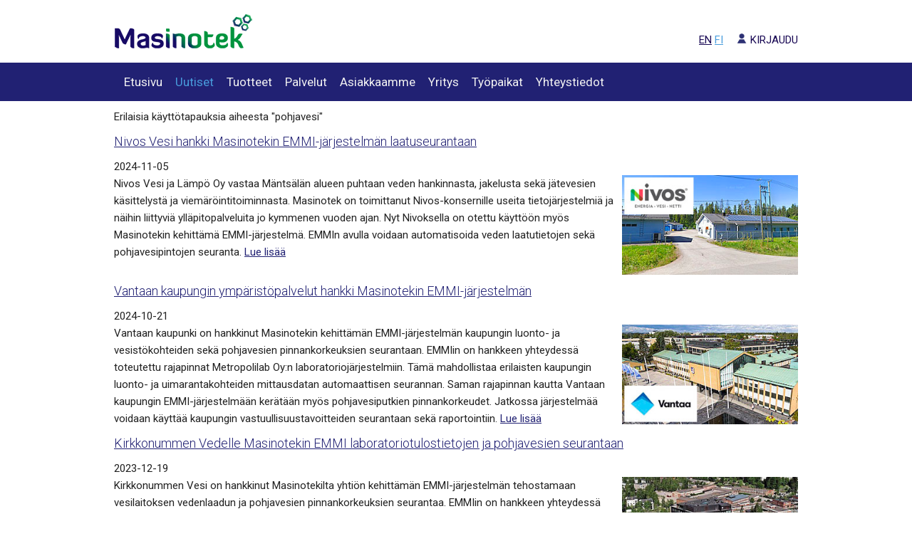

--- FILE ---
content_type: text/html
request_url: https://masinotek.com/tag/pohjavesi.html
body_size: 10481
content:
<!DOCTYPE html>
<html lang="fi">

<head>
    <meta charset="utf-8" />
    <title>Taustoitusta ja lisätietoja aiheesta pohjavesi | Masinotek Oy
</title>
    <meta name="author" content="Masinotek Oy">
    <meta name="viewport" content="width=device-width, initial-scale=1">
    
    <!-- Google Analytics 4 -->
<script async src="https://www.googletagmanager.com/gtag/js?id=G-FPTRWJK1G3"></script>
<script>
  window.dataLayer = window.dataLayer || [];
  function gtag(){dataLayer.push(arguments);}
  gtag('js', new Date());
  
  gtag('config', 'G-FPTRWJK1G3');
</script>
<!-- End Google Analytics 4 -->
    
    
    
    <script type="text/plain" data-category="analytics">
        (function (w, d, s, l, i) {
            w[l] = w[l] || []; w[l].push({
                'gtm.start':
                    new Date().getTime(), event: 'gtm.js'
            }); var f = d.getElementsByTagName(s)[0],
                j = d.createElement(s), dl = l != 'dataLayer' ? '&l=' + l : ''; j.async = true; j.src =
                    'https://www.googletagmanager.com/gtm.js?id=' + i + dl; f.parentNode.insertBefore(j, f);
        })(window, document, 'script', 'dataLayer', 'GTM-KMKXLW6');
    </script>
    <link href="//fonts.googleapis.com/css?family=Roboto:400,300,600" rel="stylesheet" type="text/css">
    <link rel="stylesheet" href="https://masinotek.com/theme/css/normalize.css">
    <link rel="stylesheet" href="https://masinotek.com/theme/css/skeleton_v2.3.css?v=5">
    <link rel="stylesheet" href="https://masinotek.com/theme/css/custom.css">
    <link rel="icon" type="image/png" href="https://masinotek.com/theme/images/favicon.png">
    <!-- Load an icon library to show a hamburger menu (bars) on small screens -->
    <link rel="stylesheet" href="https://masinotek.com/theme/css/font-awesome.min.css">
    <link rel="stylesheet" href="https://masinotek.com/theme/vendor/cookieconsent-3.0.1/cookieconsent.css">
</head>

<body>
    <header>
        <div class="container">
            <a href="https://masinotek.com/"><img src="https://masinotek.com/theme/images/masinotek_logo.png" alt="Masinotek"></a> 

            <ul class="u-pull-right">
                <li></li>
                <li style="font-style:italic">

                </li>
                <li><br></li>
                <li class="language u-pull-right">

                    <a  href="https://masinotek.com/en/"
                    title="English">EN</a>
                    <a class="active"  href="https://masinotek.com/"
                        title="Suomi">FI</a> 
 <a href="https://login.masinotek.com/login" class="login" title="Kirjaudu Masinotek-palveluihin"><img src="https://masinotek.com/theme/images/login_masinotek.png" class="login_icon" alt="Kirjaudu">KIRJAUDU</a>                          
                </li>

            </ul>

        </div>
    </header>

    <nav class="topnav" id="myTopnav">
        <div class="container">
            <ul>

     
                <li> <a  href="https://masinotek.com/">Etusivu</a> </li>

                
                <li> <a class="active"                         href="https://masinotek.com/category/uutiset.html">Uutiset</a> </li>

                <li> <a  href="https://masinotek.com/pages/tuotteet.html">Tuotteet</a> </li>

                <li> <a  href="https://masinotek.com/pages/palvelut.html">Palvelut</a> </li>

                <li> <a  href="https://masinotek.com/pages/asiakkaamme.html">Asiakkaamme</a> </li>

                <li> <a  href="https://masinotek.com/pages/yritys.html">Yritys</a> </li>

                <li> <a  href="https://masinotek.com/pages/tyopaikat.html">Työpaikat</a> </li>

                <li> <a  href="https://masinotek.com/pages/yhteystiedot.html">Yhteystiedot</a> </li>



            </ul>
            <a href="javascript:void(0);" class="icon" onclick="myHamburger()">
                <i class="fa fa-bars"></i>
            </a>

        </div>
    </nav>



    <main>
        <div class="container">

Erilaisia käyttötapauksia aiheesta "pohjavesi"
<ol class="index">
<li>
    <article class="summary">
        <h2 class="entry-title">
            <a href="https://masinotek.com/vesilaitoksen-pohjavesiseuranta-ja-veden-laatuseuranta.html" rel="bookmark" title="Permalink to Nivos Vesi hankki Masinotekin EMMI-järjestelmän laatuseurantaan">Nivos Vesi hankki Masinotekin EMMI-järjestelmän laatuseurantaan</a>
        </h2>
        <time class="published" datetime="2024-11-05T00:00:00+02:00"> 2024-11-05</time>
        <div class="u-cf">
            <img class="u-pull-right crop" src="https://masinotek.com/images/uusimaa_vesilaitos.jpg" alt="masinotek-vesilaitos-kuva">
Nivos Vesi ja Lämpö Oy vastaa Mäntsälän alueen puhtaan veden hankinnasta, jakelusta sekä jätevesien käsittelystä ja viemäröintitoiminnasta. Masinotek on toimittanut Nivos-konsernille useita tietojärjestelmiä ja näihin liittyviä ylläpitopalveluita jo kymmenen vuoden ajan. Nyt Nivoksella on otettu käyttöön myös Masinotekin kehittämä EMMI-järjestelmä. EMMIn avulla voidaan automatisoida veden laatutietojen sekä pohjavesipintojen seuranta.
            <a href="https://masinotek.com/vesilaitoksen-pohjavesiseuranta-ja-veden-laatuseuranta.html">
Lue lisää            </a>
        </div>
    </article>
</li>
<li>
    <article class="summary">
        <h2 class="entry-title">
            <a href="https://masinotek.com/vantaan-laboratoriodatatan-ja-pohjavesipintojen-raportointi.html" rel="bookmark" title="Permalink to Vantaan kaupungin ympäristöpalvelut hankki Masinotekin EMMI-järjestelmän">Vantaan kaupungin ympäristöpalvelut hankki Masinotekin EMMI-järjestelmän</a>
        </h2>
        <time class="published" datetime="2024-10-21T00:00:00+03:00"> 2024-10-21</time>
        <div class="u-cf">
            <img class="u-pull-right crop" src="https://masinotek.com/images/Vantaa-kaupunkikuva.jpg" alt="kuva_Vantaalta">
Vantaan kaupunki on hankkinut Masinotekin kehittämän EMMI-järjestelmän kaupungin luonto- ja vesistökohteiden sekä pohjavesien pinnankorkeuksien seurantaan. EMMIin on hankkeen yhteydessä toteutettu rajapinnat Metropolilab Oy:n laboratoriojärjestelmiin. Tämä mahdollistaa erilaisten kaupungin luonto- ja uimarantakohteiden mittausdatan automaattisen seurannan. Saman rajapinnan kautta Vantaan kaupungin EMMI-järjestelmään kerätään myös pohjavesiputkien pinnankorkeudet. Jatkossa järjestelmää voidaan käyttää kaupungin vastuullisuustavoitteiden seurantaan sekä raportointiin.
            <a href="https://masinotek.com/vantaan-laboratoriodatatan-ja-pohjavesipintojen-raportointi.html">
Lue lisää            </a>
        </div>
    </article>
</li>
<li>
    <article class="summary">
        <h2 class="entry-title">
            <a href="https://masinotek.com/vesilaitoksen-laboratoriodatatan-ja-pohjavesipintojen-raportointi.html" rel="bookmark" title="Permalink to Kirkkonummen Vedelle Masinotekin EMMI laboratoriotulostietojen ja pohjavesien seurantaan">Kirkkonummen Vedelle Masinotekin EMMI laboratoriotulostietojen ja pohjavesien seurantaan</a>
        </h2>
        <time class="published" datetime="2023-12-19T00:00:00+02:00"> 2023-12-19</time>
        <div class="u-cf">
            <img class="u-pull-right crop" src="https://masinotek.com/images/taajamakuva_kn.jpg" alt="kuva_taajamasta_">
Kirkkonummen Vesi on hankkinut Masinotekilta yhtiön kehittämän EMMI-järjestelmän tehostamaan vesilaitoksen vedenlaadun ja pohjavesien pinnankorkeuksien seurantaa. EMMIin on hankkeen yhteydessä toteutettu rajapinnat Metropolilabin ja Länsi-Uudenmaan vesiensuojeluyhdistyksen laboratoriojärjestelmiin. Näin voidaan Kirkkonummen Veden EMMIn kautta seurata vedentuotannon laatua ainutlaatuisen pitkillä, yli 20 vuotta jatkuneilla aikasarjoilla. Samassa yhteydessä Masinotek on liittänyt EMMIin myös rajapinnat Digitan LoRaWAN-verkosta, jota kautta EMMIin päivittyy jatkossa myös pohjavesipintojen seurantatiedot automaattisesti.
            <a href="https://masinotek.com/vesilaitoksen-laboratoriodatatan-ja-pohjavesipintojen-raportointi.html">
Lue lisää            </a>
        </div>
    </article>
</li>
<li>
    <article class="summary">
        <h2 class="entry-title">
            <a href="https://masinotek.com/vesilaitoksen-pohjavesiseuranta-IoT-laitteilla.html" rel="bookmark" title="Permalink to Masinotek automatisoi Nurmijärven Veden pohjavesiseurannan ja -raportoinnin">Masinotek automatisoi Nurmijärven Veden pohjavesiseurannan ja -raportoinnin</a>
        </h2>
        <time class="published" datetime="2023-04-21T00:00:00+03:00"> 2023-04-21</time>
        <div class="u-cf">
            <img class="u-pull-right crop" src="https://masinotek.com/images/Pohjavesiputki-automaattinen-NB-Iot-nurmijärvi.jpg" alt="Automatisoitu-pohjaveden-havaintoputki-Masinotek">
Masinotek on toimittanut Nurmijärven Vedelle kokonaisratkaisun pohjavesiseurantaan. Toimitus on laaja ja käsittää sekä automaattiset pohjavesipintojen seurantalaitteet, AHJO-tietojärjestelmän manuaalimittausten maastotallennukseen ja maastotyötä helpottavan Masmaps-karttapalvelun. Kokonaisuuteen kuuluu myös EMMI-järjestelmä, jonne kerätään kaikki pohjavesitieto sekä mittaustulokset. Masinotekin palvelukokonaisuus sisältää myös pinnanmittaustietojen analysoinnin sekä raportoinnin suoraan viranomaisten POVET-järjestelmään. Keväällä 2023 asiakkalle luovutettu järjestelmä on yksi Suomen laajimpia pohjavesiseurannan kokonaisjärjestelmätoteutuksia.
            <a href="https://masinotek.com/vesilaitoksen-pohjavesiseuranta-IoT-laitteilla.html">
Lue lisää            </a>
        </div>
    </article>
</li>
<li>
    <article class="summary">
        <h2 class="entry-title">
            <a href="https://masinotek.com/vesilaitoksen-laboratoriodatatan-automatioitu-raportointi.html" rel="bookmark" title="Permalink to Hyvinkään Vesi tilasi vesilaboratorion tulospalvelun Masinotekilta">Hyvinkään Vesi tilasi vesilaboratorion tulospalvelun Masinotekilta</a>
        </h2>
        <time class="published" datetime="2022-11-30T00:00:00+02:00"> 2022-11-30</time>
        <div class="u-cf">
            <img class="u-pull-right crop" src="https://masinotek.com/images/vesilaitos_ja_vedenottokaivo_masinotek_laatutarkkailu-hyvinkää.jpg" alt="Vesilaitoksen verkostoveden laatutarkkailu ja laboratoriotulokset">
Hyvinkään Vesi käyttää Masinotekin AHJO-järjestelmää kunnossapidossa ja EMMI-järjestelmää mm. pohjavesipintojen sekä vesijohtoverkon virtausmittausten automaattisessa seurannassa. Uusimpana laajennushankkeena Masinotek on toimittanut kehittämäänsä EMMI-järjestelmään Hyvinkään Vedelle myös laboratoriotulosten automaattisen datakeräyksen ja tulosten automaattisen raportoinnin eri osapuolille. Toiminto helpottaa veden laadun seurantaa ja tehostaa valvonnan prosesseja.
            <a href="https://masinotek.com/vesilaitoksen-laboratoriodatatan-automatioitu-raportointi.html">
Lue lisää            </a>
        </div>
    </article>
</li>
<li>
    <article class="summary">
        <h2 class="entry-title">
            <a href="https://masinotek.com/Kiteen-kaupunki-vesilaitos-kunnossapito-ja-karttapalvelu.html" rel="bookmark" title="Permalink to Kiteen vesilaitokselle Masinotekin AHJO-kunnossapitojärjestelmä ja karttapalvelut">Kiteen vesilaitokselle Masinotekin AHJO-kunnossapitojärjestelmä ja karttapalvelut</a>
        </h2>
        <time class="published" datetime="2021-10-29T00:00:00+03:00"> 2021-10-29</time>
        <div class="u-cf">
            <img class="u-pull-right crop" src="https://masinotek.com/images/JV-pumppaamo-kunnossapito-kitee.png" alt="Jätevesipumppaamoiden kunnossapitojärjestelmä">
Kiteen kaupungin Kesälahden vesilaitos toimittaa Kiteelle juomaveden sekä vastaa jätevesien puhdistuksesta. Vesilaitos hankki Masinotekin AHJO-kunnossapitojärjestelmän keväällä kokeilukäyttöön. Hyvien kokemusten perusteella järjestelmä otettiin tuotannolliseen käyttöön syksyllä 2021. Lisäksi osapuolet sopivat myös Masinotekin Masmaps-karttapalvelun toimituksesta Kesälahden verkostotoiminnan seurantaan.
            <a href="https://masinotek.com/Kiteen-kaupunki-vesilaitos-kunnossapito-ja-karttapalvelu.html">
Lue lisää            </a>
        </div>
    </article>
</li>
<li>
    <article class="summary">
        <h2 class="entry-title">
            <a href="https://masinotek.com/Alvan-pohjaveden-pinnankorkeus-ja-kunnossapito.html" rel="bookmark" title="Permalink to Alva Yhtiöiden pohjavesiseurantaan Masinotekin karttapalvelut ja kunnossapitojärjestelmä">Alva Yhtiöiden pohjavesiseurantaan Masinotekin karttapalvelut ja kunnossapitojärjestelmä</a>
        </h2>
        <time class="published" datetime="2021-02-11T00:00:00+02:00"> 2021-02-11</time>
        <div class="u-cf">
            <img class="u-pull-right crop" src="https://masinotek.com/images/pohjavesiputki-imeytysalueella.png" alt="Pohjaveden havaintoputki mäntykankaalla">
Alva-Yhtiöt Oy on Keski-Suomen alueen merkittävin energia- ja vesilaitosyhtiö. Masinotek on toimittanut jo vuodesta 2013 alkaen Alvan edeltäjälle, Jyväskylän Energialle, jatkuvatoimisia mittauslaitteita ja näiden tietojärjestelmäpalveluita. Nyt uudella yhtiömuodolla ja -nimellä jatkava Alva-Yhtiöt Oy  on tilannut Masinotekilta useita kymmeniä uusia pohjaveden pinnanmittausasemia. Lisäksi Masinotek on toimittanut Alvalle AHJO-kunnossapitojärjestelmän valmiina ylläpidettävänä palveluna Alvan merkittävimpien pohjavesialueiden seurantaan.
            <a href="https://masinotek.com/Alvan-pohjaveden-pinnankorkeus-ja-kunnossapito.html">
Lue lisää            </a>
        </div>
    </article>
</li>
<li>
    <article class="summary">
        <h2 class="entry-title">
            <a href="https://masinotek.com/masinotek-emmi-ahtari-laboratoriotulokset.html" rel="bookmark" title="Permalink to Ähtärin Energia ja Vesi hankki laboratoriotietojen seurantajärjestelmän Masinotekilta">Ähtärin Energia ja Vesi hankki laboratoriotietojen seurantajärjestelmän Masinotekilta</a>
        </h2>
        <time class="published" datetime="2020-09-01T00:00:00+03:00"> 2020-09-01</time>
        <div class="u-cf">
            <img class="u-pull-right crop" src="https://masinotek.com/images/Ahtari_panda_EMMI.png" alt="Kuva pandasta.">
Masinotek on toimittanut loppukesän 2020 aikana eläinpuistostaan kuuluisan Ähtärin kaupungin vesilaitoksen käyttöön EMMI-järjestelmän. EMMIin päivittyy vesilaboratorion tulostiedot automaattisesti suoraan laboratorion LIMS-järjestelmästä. Ähtärin EMMIin toteutettiin myös pohjavesien pinnankorkeuden seuranta, vanhojen historiatietojen yhdistäminen ja tiedon jako naapurivesilaitokselle EMMI Share -toiminnolla.
            <a href="https://masinotek.com/masinotek-emmi-ahtari-laboratoriotulokset.html">
Lue lisää            </a>
        </div>
    </article>
</li>
<li>
    <article class="summary">
        <h2 class="entry-title">
            <a href="https://masinotek.com/ulvilan-vesilaitokselle-masinotekin-emmi.html" rel="bookmark" title="Permalink to Ulvilan Vesilaitoksen laboratorioanalyysitulokset ja pohjavesitarkkailu Masinotekin EMMI-järjestelmään">Ulvilan Vesilaitoksen laboratorioanalyysitulokset ja pohjavesitarkkailu Masinotekin EMMI-järjestelmään</a>
        </h2>
        <time class="published" datetime="2020-03-16T00:00:00+02:00"> 2020-03-16</time>
        <div class="u-cf">
            <img class="u-pull-right crop" src="https://masinotek.com/images/ulvila_mittauspiste.jpg" alt="Pohjavesitarkkailun mittauspiste metsässä.">
Vesilaitoksen tehtävänä on turvata toiminta-alueellaan sopimusasiakkaidensa tarvitseman veden määrällinen ja laadullinen saatavuus sekä huolehtia viemärivesien poisjohtamisesta ja käsittelystä. Laatuseurantaa varten Ulvilan Vesilaitos tilasi Masinotekiltä EMMI-järjestelmän, johon jatkossa kerätään datat pohjaveden pinnankorkeusmittauksista ja talousveden laboratorioanalyysituloksista. 
            <a href="https://masinotek.com/ulvilan-vesilaitokselle-masinotekin-emmi.html">
Lue lisää            </a>
        </div>
    </article>
</li>
<li>
    <article class="summary">
        <h2 class="entry-title">
            <a href="https://masinotek.com/varsinais-suomen-ely-hankki-emmin-pohjavesitarkkailuun.html" rel="bookmark" title="Permalink to Varsinais-Suomen ELY hankki Masinotekilta pohjaveden seurantapalvelut">Varsinais-Suomen ELY hankki Masinotekilta pohjaveden seurantapalvelut</a>
        </h2>
        <time class="published" datetime="2019-12-19T00:00:00+02:00"> 2019-12-19</time>
        <div class="u-cf">
            <img class="u-pull-right crop" src="https://masinotek.com/images/pohjaveden-havaintoputki-kiisanpirtti-kuva.png" alt="Kiisanpirtin pohjaveden havaintoputki metsässä.">
ELY-keskukset vastaavat viranomaisvastuulla tärkeimpien pohjavesivarantojen seurannasta. Varsinais-Suomen ELY-keskus tilasi Masinotekilta pohjavesien jatkuvatoimiset mittausasemat sekä datan seurantapalvelut. Masinotek vastaa sekä automaattisten pinnankorkeusasemien asennuksista että mittaustulosten rajapintakytkennöistä yhtiön kehittämään EMMI-järjestelmään.
            <a href="https://masinotek.com/varsinais-suomen-ely-hankki-emmin-pohjavesitarkkailuun.html">
Lue lisää            </a>
        </div>
    </article>
</li>
<li>
    <article class="summary">
        <h2 class="entry-title">
            <a href="https://masinotek.com/jyvaskylan-energialle-laajennus-automaattiseen-pohjavesitarkkailuun.html" rel="bookmark" title="Permalink to Jyväskylän Energialle laajennus automaattiseen pohjavesitarkkailuun">Jyväskylän Energialle laajennus automaattiseen pohjavesitarkkailuun</a>
        </h2>
        <time class="published" datetime="2019-08-06T00:00:00+03:00"> 2019-08-06</time>
        <div class="u-cf">
            <img class="u-pull-right crop" src="https://masinotek.com/images/pohjavesiputki-havintopaikka-hiekkakangas-kuva.png" alt="Hiekkakankaan metsässä oleva pohjavesiputki.">
Jyväskylän Energia Oy:n  Vesi- ja Verkot -yksikkö on yksi Suomen suurimpia vesilaitoksia. Yhtiö vastaa mm. puhtaan veden tuottamisesta, jakelusta ja jätevesilaitoksista. Masinotek on jo vuosia vastannut useiden pohjavesialueiden automaattisesta pinnanseurannasta Jyväskylän Energialle. Kesän 2019 alussa toimintaa laajennettiin Keski-Suomessa uudelle pohjavesialueelle.
            <a href="https://masinotek.com/jyvaskylan-energialle-laajennus-automaattiseen-pohjavesitarkkailuun.html">
Lue lisää            </a>
        </div>
    </article>
</li>
<li>
    <article class="summary">
        <h2 class="entry-title">
            <a href="https://masinotek.com/tuusulan-seudun-vedelle-masinotekin-karttapalvelut.html" rel="bookmark" title="Permalink to Tuusulan seudun vedelle Masinotekin karttapalvelut">Tuusulan seudun vedelle Masinotekin karttapalvelut</a>
        </h2>
        <time class="published" datetime="2018-09-20T00:00:00+03:00"> 2018-09-20</time>
        <div class="u-cf">
            <img class="u-pull-right crop" src="https://masinotek.com/images/TSV_karttapalvelu_AHJO.jpg" alt="AHJO-karttapalvelu kuva.">
Tuusulan seudun vesilaitos kuntayhtymä (TSV) on yksi Suomen suurimpia tukkuvesiyhtiöitä. Merkittävä osa yhtiön puhdasvesituotannosta tehdään tekopohjavedestä. Yhtiö vastaa vesitoimituksista sekä Järvenpään, Keravan, Sipoon että Tuusulan vesilaitoksille. TSV käyttää laitostensa kunnossapitoseurantaan Masinotekin AHJO-järjestelmää, johon kesän 2018 lopulla kytkettiin myös Masinotekin karttapalvelut. 
            <a href="https://masinotek.com/tuusulan-seudun-vedelle-masinotekin-karttapalvelut.html">
Lue lisää            </a>
        </div>
    </article>
</li>
<li>
    <article class="summary">
        <h2 class="entry-title">
            <a href="https://masinotek.com/nurmijarven-vedelle-automaattinen-pohjavesiseuranta.html" rel="bookmark" title="Permalink to Nurmijärven Vedelle automaattinen pohjavesiseuranta">Nurmijärven Vedelle automaattinen pohjavesiseuranta</a>
        </h2>
        <time class="published" datetime="2018-07-10T00:00:00+03:00"> 2018-07-10</time>
        <div class="u-cf">
            <img class="u-pull-right crop" src="https://masinotek.com/images/nurmijarvi-vesi-havaintoputki.jpg" alt="Pohjaveden havaintoputki metsässä.">
Masinotek on toimittanut kesän 2018 aikana Nurmijärven Vedelle pohjavesialueen automaattiseurantaan laitteet ja seurantapalvelut. Kohdealueena on Teilinummen pohjavesialue, jossa selvitetään mahdollisuuksia tekopohjavesitoiminnan aloittamiseen. Alueella tehtävät imeytyskokeet edellyttävät tarkkaa ja jatkuvatoimista seurantaa pohjaveden pinnankorkeuksista. 
            <a href="https://masinotek.com/nurmijarven-vedelle-automaattinen-pohjavesiseuranta.html">
Lue lisää            </a>
        </div>
    </article>
</li>
<li>
    <article class="summary">
        <h2 class="entry-title">
            <a href="https://masinotek.com/masinotek-toteutti-jyvaskylan-energian-automaatiosta-rajapinnan-emmi-jarjestelmaan.html" rel="bookmark" title="Permalink to Masinotek toteutti Jyväskylän Energian automaatiosta rajapinnan EMMI-järjestelmään">Masinotek toteutti Jyväskylän Energian automaatiosta rajapinnan EMMI-järjestelmään</a>
        </h2>
        <time class="published" datetime="2017-10-30T00:00:00+02:00"> 2017-10-30</time>
        <div class="u-cf">
            <img class="u-pull-right crop" src="https://masinotek.com/images/pohjavesi_havaintoputki.jpg" alt="Pohjaveden havaintoputki metsässä mäntyjen vieressä.">
Jyväskylän Energian Vesi- ja verkot -yksikkö vastaa Keski-Suomessa vedenhankinnasta laajalla maantieteellisellä alueella. Yhtiö kehittää myös uutta Pisara-palvelua, jonka tarkoituksena on tehostaa vesihuoltoalan prosesseja myös muiden vesilaitosten osalta. Masinotek on toimittanut ja ylläpitänyt jo vuosia pohjaveden automaattista pinnankorkeuden seurantaa Jyväskylän Energialle. Mittausdata kerätään EMMI-järjestelmään, jonka käyttötarkoitusta laajennettin nyt tehdyn rajapintahankkeen kautta.
            <a href="https://masinotek.com/masinotek-toteutti-jyvaskylan-energian-automaatiosta-rajapinnan-emmi-jarjestelmaan.html">
Lue lisää            </a>
        </div>
    </article>
</li>
<li>
    <article class="summary">
        <h2 class="entry-title">
            <a href="https://masinotek.com/joensuun-veden-automaatiosta-rajapinta-masinotekin-emmi-jarjestelmaan.html" rel="bookmark" title="Permalink to Joensuun Veden automaatiosta rajapinta Masinotekin EMMI-järjestelmään">Joensuun Veden automaatiosta rajapinta Masinotekin EMMI-järjestelmään</a>
        </h2>
        <time class="published" datetime="2017-06-07T00:00:00+03:00"> 2017-06-07</time>
        <div class="u-cf">
            <img class="u-pull-right crop" src="https://masinotek.com/images/joensuun_vesi_emmi_data_automation.jpg" width="250" height="134" alt="EMMI-järjestelmään automaattisesti rajapintojen kautta tuleva data."> Joensuun Veden maantieteellinen toimialue on laaja ja vaatii tarkkaa vedenottamoiden seurantaa. Ympäristöluvat edellyttävät pohjavesiseurantaa, jota on tehty Masinotekin toimittaman EMMI-järjestelmän kautta vuodesta 2016 lähtien. Uuden hankkeen kautta EMMIin kehitetään myös rajapinnat Joensuun Veden automaatioon, jolloin saman järjestelmän kautta voidaan seurata veden pumppausmääriä sekä lähivesistöjen ja pohjavesialueiden pinnankorkeuksia.
            <a href="https://masinotek.com/joensuun-veden-automaatiosta-rajapinta-masinotekin-emmi-jarjestelmaan.html">
Lue lisää            </a>
        </div>
    </article>
</li>
<li>
    <article class="summary">
        <h2 class="entry-title">
            <a href="https://masinotek.com/joensuun-vesi-tilasi-masinotekin-emmi-ymparistoseurantajarjestelman.html" rel="bookmark" title="Permalink to Joensuun Vesi tilasi Masinotekin EMMI-ympäristöseurantajärjestelmän">Joensuun Vesi tilasi Masinotekin EMMI-ympäristöseurantajärjestelmän</a>
        </h2>
        <time class="published" datetime="2016-01-20T00:00:00+02:00"> 2016-01-20</time>
        <div class="u-cf">
            <img class="u-pull-right crop" src="https://masinotek.com/images/Suolampi-Joensuu.jpg" alt="Suolampi Joensuussa.">
Joensuun Vesi on vastuupinta-alaltaan yksi Suomen suurimmista vesilaitoksista. Vesilaitoksen toiminta on laajentunut useiden entisten naapurikuntien alueelle ja siten myös ympäristön tarkkailun vastuualue on kasvanut merkittävästi. Joensuun Veden ympäristön tarkkailuvastuisiin kuuluu useita satoja pohjaveden havaintoputkia, järvialueita, patoja sekä lampia. Näiden kohteiden ympäristöseurantaan on vesilaitos hankkinut Masinotekin EMMI-järjestelmän, johon mittausdatat kerätään sekä suoraan automaattiantureilta maastosta että myös manuaalimittauksina.
            <a href="https://masinotek.com/joensuun-vesi-tilasi-masinotekin-emmi-ymparistoseurantajarjestelman.html">
Lue lisää            </a>
        </div>
    </article>
</li>
<li>
    <article class="summary">
        <h2 class="entry-title">
            <a href="https://masinotek.com/masinotekilta-pohjavesien-yhteistarkkailujarjestelma-lansi-uudenmaan-vesiensuojeluyhdistykselle.html" rel="bookmark" title="Permalink to Masinotekilta pohjavesien yhteistarkkailujärjestelmä Länsi-Uudenmaan Vesiensuojeluyhdistykselle">Masinotekilta pohjavesien yhteistarkkailujärjestelmä Länsi-Uudenmaan Vesiensuojeluyhdistykselle</a>
        </h2>
        <time class="published" datetime="2014-08-12T00:00:00+03:00"> 2014-08-12</time>
        <div class="u-cf">
            <img class="u-pull-right crop" src="https://masinotek.com/images/harju_kuva.jpg" alt="Kuva harjulta kesäauringossa.">
Länsi-Uudenmaan vesi ja ympäristö ry eli LUVY on yksi Suomen merkittävimmistä toimijoista pohjavesialueiden tarkkailutoiminnassa. LUVY:n toimialueella sijaitsee mm. Suomen toiseksi tärkein Salpausselkä - Lohjan hiekkaharju muodostelma. Lisäksi LUVY tutkii ja seuraa pohjavesien pinnankorkeuksia ja kemiallista tilaa jatkuvatoimisesti laajalla alueella Keski-Uudeltamaalta Hankoon saakka. Erityistä osaamista LUVY:lle on kertynyt ns. pohjavesien yhteistarkkailuista, jolloin pyritään muodostamaan mahdollisimman laaja kuva kokonaisten pohjavesialueiden tilasta kattaen myös yksittäisten teollisuustoimijoiden pohjavesitarkkailut kullakin alueella.
            <a href="https://masinotek.com/masinotekilta-pohjavesien-yhteistarkkailujarjestelma-lansi-uudenmaan-vesiensuojeluyhdistykselle.html">
Lue lisää            </a>
        </div>
    </article>
</li>
<li>
    <article class="summary">
        <h2 class="entry-title">
            <a href="https://masinotek.com/hyvinkaan-vedelle-masinotekin-emmi-ymparistoseuranta-ja-kytkenta-kunnossapitojarjestelmaan.html" rel="bookmark" title="Permalink to Hyvinkään Vedelle Masinotekin EMMI-ympäristöseuranta ja kytkentä kunnossapitojärjestelmään">Hyvinkään Vedelle Masinotekin EMMI-ympäristöseuranta ja kytkentä kunnossapitojärjestelmään</a>
        </h2>
        <time class="published" datetime="2014-02-28T00:00:00+02:00"> 2014-02-28</time>
        <div class="u-cf">
            <img class="u-pull-right crop" src="https://masinotek.com/images/Pohjavesimittaus.jpg" alt="Syksyinen aurinkoinen päivä pohjavesimittauspisteessä metsän laidassa.">
Hyvinkään vesilaitos on käyttänyt päivittäisessä kunnossapitotoimiminnassa Masinotekin VEHU-kunnossapitojärjestelmää jo useita vuosia. Nyt vesilaitoksella on otettu tuotantokäyttöön myös Masinotekin EMMI-ympäristöseurantajärjestelmä.
            <a href="https://masinotek.com/hyvinkaan-vedelle-masinotekin-emmi-ymparistoseuranta-ja-kytkenta-kunnossapitojarjestelmaan.html">
Lue lisää            </a>
        </div>
    </article>
</li>
<li>
    <article class="summary">
        <h2 class="entry-title">
            <a href="https://masinotek.com/ely-keskukselle-masinotekin-automaattinen-pohjaveden-tarkkailujarjestelma.html" rel="bookmark" title="Permalink to ELY-keskukselle Masinotekin automaattinen pohjaveden tarkkailujärjestelmä">ELY-keskukselle Masinotekin automaattinen pohjaveden tarkkailujärjestelmä</a>
        </h2>
        <time class="published" datetime="2014-01-27T00:00:00+02:00"> 2014-01-27</time>
        <div class="u-cf">
            <img class="u-pull-right crop" src="https://masinotek.com/images/Pato ja pohjavesimittaus.png" alt="Pohjavesiputki tien varrella.">
Pohjanmaan ELY-keskus vastaa Suomen toiseksi suurimman maapatovallin toiminnasta Kurikan Pitkämössä. Patovalli rajaa Pitkämön tekojärveä ja mahdollistaa Pitkämön vesivoimalaitoksen toiminnan. Syksyllä 2012 suurten tulvahuippujen aikaan oli pato vaarassa murtua, josta syystä ELY-keskus lisää nyt padon tarkkailua. ELY-keskus tilasi Masinotek Oy:ltä kokonaistoimituksen patovallin ulkopuolisten pohjavesihavaintoputkien automaattiseen seurantaan.
            <a href="https://masinotek.com/ely-keskukselle-masinotekin-automaattinen-pohjaveden-tarkkailujarjestelma.html">
Lue lisää            </a>
        </div>
    </article>
</li>
<li>
    <article class="summary">
        <h2 class="entry-title">
            <a href="https://masinotek.com/masinotekilta-automaattiset-pohjaveden-tarkkailuasemat-tuusulan-seudun-vesilaitokselle.html" rel="bookmark" title="Permalink to Masinotekilta automaattiset pohjaveden tarkkailuasemat Tuusulan seudun vesilaitokselle">Masinotekilta automaattiset pohjaveden tarkkailuasemat Tuusulan seudun vesilaitokselle</a>
        </h2>
        <time class="published" datetime="2013-11-12T00:00:00+02:00"> 2013-11-12</time>
        <div class="u-cf">
            <img class="u-pull-right crop" src="https://masinotek.com/images/TSV_imeytys.png" alt="Imeytysputki toiminnassaan.">
Tuusulan Seudun Vesilaitos kuntayhtymä (TSV) on yksi Suomen suurimmista vesitukkuyhtiöistä. Se vastaa puhtaan veden tuotannosta Järvenpään, Keravan, Sipoon ja Tuusulan vesilaitoksille. Keskeistä TSV:n veden tuotannossa on pohjavesitarkkailu, sillä iso osa vedestä saadaan imeyttämällä Päijännetunnelin vettä tekopohjavedeksi. TSV tilasi Masinotekilta automaattijärjestelmän pohjavesien pinnankorkeuden seurantaan.
            <a href="https://masinotek.com/masinotekilta-automaattiset-pohjaveden-tarkkailuasemat-tuusulan-seudun-vesilaitokselle.html">
Lue lisää            </a>
        </div>
    </article>
</li>
<li>
    <article class="summary">
        <h2 class="entry-title">
            <a href="https://masinotek.com/vaisalan-saaasemaseuranta-aalto-yliopistolle.html" rel="bookmark" title="Permalink to Vaisalan sääasemaseuranta Aalto-yliopistolle">Vaisalan sääasemaseuranta Aalto-yliopistolle</a>
        </h2>
        <time class="published" datetime="2013-09-09T00:00:00+03:00"> 2013-09-09</time>
        <div class="u-cf">
            <img class="u-pull-right crop" src="https://masinotek.com/images/EMMI_Vasiala_Weather_station.png" alt="Aalto yliopiston EMMI-järjestelmä.">
Masinotek on toimittanut EMMI-ympäristöseurantajärjestelmän Aalto-yliopiston Yhdyskunta- ja ympäristötekniikan laitokselle. Projektin aikana on EMMIin toteutettu mm. reaaliaikainen Vaisalan WXT-520 sääaseman seuranta, viemäriverkoston virtausmittaus sekä pohjavesiseuranta. Masinotekin EMMI-palvelun kautta voidaan eri mittausparametrejä yhdistää ja seurata internet-käyttöliittymillä. Jatkossa EMMIä käytetään Aalto-yliopistolla monipuoliseen ympäristön tilan seurantaan sekä tutkimushankkeissa että jatkuvatoimisessa ympäristön tilan seurannassa.
            <a href="https://masinotek.com/vaisalan-saaasemaseuranta-aalto-yliopistolle.html">
Lue lisää            </a>
        </div>
    </article>
</li>
<li>
    <article class="summary">
        <h2 class="entry-title">
            <a href="https://masinotek.com/jyvaskylan-energialle-pohjavesialueen-tarkkailujarjestelma.html" rel="bookmark" title="Permalink to Jyväskylän Energialle pohjavesialueen tarkkailujärjestelmä">Jyväskylän Energialle pohjavesialueen tarkkailujärjestelmä</a>
        </h2>
        <time class="published" datetime="2013-07-05T00:00:00+03:00"> 2013-07-05</time>
        <div class="u-cf">
            <img class="u-pull-right crop" src="https://masinotek.com/images/Pohjalavesi_forest.png" alt="Pohjavesiputki metsässä.">
Masinotekin EMMI-ympäristöseurantajärjestelmä on toimitettu Jyväskylän Energian vesilaitosliiketoiminnan käyttöön. EMMIllä seurataan pohjavesien pinnankorkeuden vaihteluita lähes reaaliajassa jatkuvatoimisesti. Masinotekin kesäkuussa toteuttama toimituskokonaisuus kattaa myös antureiden ja loggereiden toimitukset ja maastoasennukset.
            <a href="https://masinotek.com/jyvaskylan-energialle-pohjavesialueen-tarkkailujarjestelma.html">
Lue lisää            </a>
        </div>
    </article>
</li>
<li>
    <article class="summary">
        <h2 class="entry-title">
            <a href="https://masinotek.com/pohjaveden-pinnanmittausjarjestelma-hyvinkaan-vedelle.html" rel="bookmark" title="Permalink to Pohjaveden pinnanmittausjärjestelmä Hyvinkään Vedelle">Pohjaveden pinnanmittausjärjestelmä Hyvinkään Vedelle</a>
        </h2>
        <time class="published" datetime="2012-02-14T00:00:00+02:00"> 2012-02-14</time>
        <div class="u-cf">
            <img class="u-pull-right crop" src="https://masinotek.com/images/Keller_GSM2_sijoitustapa_havaintokaivoon.jpg" alt="Keller-GSM2 sijoitustapa havaintokaivoon.">
Hyvinkään kaupungin omistama vesilaitos Hyvinkään Vesi on tilannut Masinotekiltä pohjaveden havaintojärjestelmän. Järjestelmällä voidaan ensi vaiheessa automatisoida tietyistä maastopisteistä pohjaveden havaintokaivojen pinnanmittaukset. Masinotek toimittaa järjestelmän kokonaistoimituksena mukaan lukien antureiden valinnat, toimitukset, asetustoiminnot, asennukset ja  koestukset maastossa sekä kytkennät web-pohjaiseen seurantajärjestelmään.
            <a href="https://masinotek.com/pohjaveden-pinnanmittausjarjestelma-hyvinkaan-vedelle.html">
Lue lisää            </a>
        </div>
    </article>
</li>
</ol>


        </div>
    </main>

    <footer>
        <section class="about">
            <div class="container">
                <div class="one-third column">
                    <br>

                    <table class="nounderline">
                        <tr>
                            <td>
                                <img class="u-max-full-width"
                                    src="https://masinotek.com/images/AAA-luottoluokitus/AAA-logo-2025-FI.png" width="163" 
     height="95" alt="AAA korkein luottoluokitus"><br>
     
 		  <a href="https://zeckit.com/selvitys/FI/2446018-3?section=quickcheck" rel="noopener" target="_blank"><img class="u-max-full-width"
        src="https://masinotek.com/images/AAA-luottoluokitus/luotettava_kumppani_logo_792x393.png" width="163" 
     height="81" alt="Luotettava kumppani"></a>
                            </td>
                        </tr>
                    </table>
                </div>
                <div class="two-thirds column">
                    <table class="nounderline">

                        <tr>

                            <td>
                                <a class="footerlink" href="https://masinotek.com/pages/yhteystiedot.html">
                                <br>
                                    <h2>Masinotek Oy</h2>
                                </a>
                                <p> Ensimmäinen Savu 2<br>
                                    01510 Vantaa<br>
                                    info@masinotek.com<br>
                                    050 365 1600</p>

                            </td>
                            <td>
                                <a href="https://www.linkedin.com/company/masinotek-oy">
                                    <img class="u-pull-left" src="https://masinotek.com/images/some/likedin-logo-white.png"
                                        alt="LinkedIn"></a>
                            </td>
                            <td> <a href="https://www.itewiki.fi/masinotek">
                                    <img class="u-pull-left" src="https://masinotek.com/images/some/icon_white-itewiki.png"
                                        alt="Itewiki"></a>
                            </td>
                        </tr>
                    </table>
                </div>
            </div>




            <div class="container ">
                <div class="one-third column">

                    <h2>Pilvipalvelut ja tuotteet</h2>

                    <ul class="nodots">

                        <li><a class="footerlink" href="https://masinotek.com/pages/ahjo.html">Kunnossapitojärjestelmä</a>
                        </li>
                        <li><a class="footerlink" href="https://masinotek.com/pages/emmi.html">Ympäristöseurannan
                                järjestelmä</a></li>
                        <li><a class="footerlink"
                                href="https://masinotek.com/pages/masmaps.html">Verkkotietojärjestelmä</a>
                        </li>

                        <li><a class="footerlink" href="https://masinotek.com/pages/ahjo.html">Sähköinen
                                käyttöpäiväkirja</a></li>

                        <li><a class="footerlink" href="https://masinotek.com/pages/palvelut.html">Mittausanturit
                                teollisuuteen</a></li>

                        <li><a class="footerlink" href="https://masinotek.com/pages/palvelut.html">Anturit
                                ympäristömittauksiin</a></li>

                        <li><a class="footerlink" href="https://masinotek.com/pages/palvelut.html">GSM -
                                dataloggerit</a></li>

                        <li><a class="footerlink" href="https://masinotek.com/pages/palvelut.html">IoT - ratkaisut</a>
                        </li>


                        <li><a class="footerlink" href="https://masinotek.com/pages/lora.html">LoRaWAN -
                                laiteyksiköt</a></li>

                        <li><a class="footerlink" href="https://masinotek.com/pages/lora.html">NB-IoT - laiteyksiköt</a>
                        </li>

                    </ul>
                </div>

                <div class="one-third column">


                    <h2>Asiakasryhmät ja sovellusalueet</h2>

                    <ul class="nodots">
                        
                        <li><a class="footerlink"
                                href="https://masinotek.com/tag/vesilaitos.html">Puhdasvesilaitos</a>
                        </li>
                        
                        
                        <li><a class="footerlink"
                                href="https://masinotek.com/pages/ahjo-ratkaisu-jatevesilaitoksille.html">Jätevesilaitos</a>
                        </li>

                        <li><a class="footerlink"
                                href="https://masinotek.com/pages/virtaama-ja-painemittaukset-putkistoista.html">Vesihuoltoverkko</a>
                        </li>

                        <li><a class="footerlink"
                                href="https://masinotek.com/pages/ahjo-ratkaisu-lampolaitoksille-energialaitoksille.html">Energialaitos</a>
                        </li>

                        <li><a class="footerlink"
                                href="https://masinotek.com/pages/ahjo-ratkaisu-lampolaitoksille-energialaitoksille.html">Kaukolämpölaitos</a>
                        </li>
                        <li><a class="footerlink"
                                href="https://masinotek.com/pages/ahjo-ratkaisu-lampolaitoksille-energialaitoksille.html">Kaukolämpöverkko</a>
                        </li>

                        <li class="footerwords">Paperi ja sellu</li>
                        <li class="footerwords">Kaivosteollisuus</li>

                        <li><a class="footerlink"
                                href="https://masinotek.com/pages/maatalouden-reaaliaikainen-dataseuranta.html">Maatalous</a>
                        </li>

                        <li><a class="footerlink" href="https://masinotek.com/pages/emmi.html">Ympäristöseuranta</a>
                        </li>
                        
                        <li><a class="footerlink"
                                href="https://masinotek.com/pages/kaupungin-ulkoalueiden-dataseuranta.html">Kiinteistöt ja rakennettu ympäristö</a>
						</li>
						
						<li><a class="footerlink"
                                href="https://masinotek.com/pages/tekninen-toimi.html">Kuntien tekninen toimi</a>
						</li>
						
						
                    </ul>
                </div>

                <div class="one-third column">

                    <h2>Perusjärjestelmät</h2>
                    <ul class="nodots">
                        <li><a class="footerlink" href="https://masinotek.com/pages/emmi.html">Ympäristöseurantajärjestelmä
                                EMMI</a>
                        </li>

                        <li><a class="footerlink" href="https://masinotek.com/pages/ahjo.html">Kunnossapitojärjestelmä
                                AHJO</a></li>

                        <li><a class="footerlink" href="https://masinotek.com/pages/masmaps.html">Internetpohjainen
                                karttamoduuli Masmaps</a></li>

                        <li><a class="footerlink" href="https://masinotek.com/pages/masmonitor.html">Datan näyttöpalvelu
                                Masmonitor</a></li>

                    </ul>

                    <h2>Kokonaisvaltainen palvelukonsepti</h2>

                    <ul class="nodots">
                        <li><a class="footerlink" href="https://masinotek.com/pages/palvelut.html">Antureiden ja
                                loggereiden
                                valinnat</a></li>

                        <li><a class="footerlink" href="https://masinotek.com/pages/palvelut.html">Maastoasennukset</a>
                        </li>

                        <li><a class="footerlink" href="https://masinotek.com/pages/palvelut.html"> Tietoverkkokytkennät
                            </a></li>
                    </ul>
                    
                    <br>
                    
                    <a class="footerlink" href="https://masinotek.com/pages/yhteystiedot.html">
                        YHTEYSTIEDOT </a>

                    <div class="row copyright">

                        <br>
                        &copy; 2011-2025 Masinotek Oy
                    </div>

                    <a href="#" class="footerlink" data-cc="show-preferencesModal">
                        Hallitse evästeiden asetuksia
                    </a>





                </div>
            </div>
        </section>
        </div>
    </footer>






    <script src="https://masinotek.com/theme/scripts.js"></script>
    <script type="module" src="https://masinotek.com/theme/cookieconsent-config.js"></script>
</body>

</html>

--- FILE ---
content_type: text/css
request_url: https://masinotek.com/theme/css/custom.css
body_size: 2798
content:
/*** HEADER ***/

header {
    padding-top: 2rem;
    padding-bottom: 1rem;
}

header small {
    font-size: 50%;
}

header ul {
    list-style-type: none;
    margin: 0;
    padding: 0;
}

header ul li {
    display: inline;
}

/*** NAV ***/

nav {
    background-color: #212173;
    padding: 1rem 0 1rem;
}

nav ul {
    list-style-type: none;
    margin: 0;
    padding: 0;
    display: inline-block;
}

nav ul li {
    display: inline;
}

nav a {
    padding: 5px 10px;
    color: white;
    height: 34px;
    line-height: 34px;
    box-sizing: border-box;
    text-decoration: none;
    border-radius: 0px;
    border: 0px;
}

nav a.active {
    color: #6a90ca;
    border-color: transparent;
}

.breadcrumb {
    padding: 0.5rem 0 0.5rem;
    background-color: #ddd;
    color: #6a90ca;
}

/*** MAIN CONTENT ***/

main {
    margin-top: 1rem;
    margin-bottom: 1rem;
}

ol.index {
    list-style-type: none;
}

ol.index li {
    margin-top: 1rem;
}

article.summary h6 {
    margin-bottom: 0;
}

article p {
    /* text-align: justify;
    hyphens: auto;
    */
    max-width: 800px;
}

article img.u-pull-left {
    margin-right: 1rem;
}

article img.u-pull-right {
    margin-left: 1rem;
}

article img.crop {
    height: 140px;
    border: 0px solid #777;
}

.tag {
}

article .row {
    margin-bottom: 1rem;
}

/*** HOMEPAGE ***/
section.about {
    padding: 4rem 0 4rem;
}

@media (min-width: 550px) {
    section.photo {
        height: 40rem;
        background-image: url('../images/maisema-sarkitunturi.jpg');
        background-position: bottom right;
        background-size: cover;
        color: white;
    }
}

section.slogan {
    text-align: left;
    padding: 1rem 0 0rem;
    background-image: url('../images/blue2-bg.png');
    background-size: cover;
    color: white;
}

section.new {
    text-align: left;
    padding: 2rem 0 2rem;
    background-image: url('../images/news1.jpg');
    background-size: cover;
    color: #190854;
}


section.hero {
    text-align: left;
    padding: 2rem 0 2rem;
    background-image: url('../images/etusivukuva.jpg');
    background-size: cover;
    color: white;
}


section.hero .button {
    color: white;
}

section.hero2 {
    text-align: left;
    padding: 1rem 0 0rem;
    background-size: cover;
  	Background-color: #f4f5f6
    }

section.hero3 {
    text-align: left;
    padding: 2rem 0 2rem;
    background-size: cover;
    color: white;
    Background-color: #212173
    }
    
section.contact {
    text-align: left;
    padding: 6rem 0 4rem;
}

/*** FOOTER ***/

footer {
    margin-top: 4rem;
    padding: 2rem 0 2rem;
    background-color: #212173;
    color: white;
}

footer .copyright {
    padding-bottom: 2rem;
}

footer .contact {
}


/*** CUSTOM ***/
a {
    color: #212173;
}

a:hover {
    color: #777777;
}


--- FILE ---
content_type: application/javascript
request_url: https://masinotek.com/theme/scripts.js
body_size: 747
content:
        // Here goes JS code for hamburger menu
        /* Toggle between adding and removing the "responsive" class to topnav when the user clicks on the icon */
        
        /*Suomeksi pieni selitys siitä, mitä tää tekee. document=html-sivu. Tässä tapauksessa base.html.
        document-objektilla on valmis metodi getElementById, joka tunnistaa navbarissa olevan Id:n.
        Sen jälkeen ehtolause(if-else) vaihtaa responsiivisuutta tarpeen mukaan. */
        function myHamburger() {
            var x = document.getElementById("myTopnav");
            if (x.className === "topnav") {
                x.className += " responsive";
            } else {
                x.className = "topnav";
            }
        }


--- FILE ---
content_type: application/javascript
request_url: https://masinotek.com/theme/cookieconsent-config.js
body_size: 3929
content:
import './vendor/cookieconsent-3.0.1/cookieconsent.umd.js';

var en = {
  consentModal: {
    title: 'We use cookies',
    description: 'We use cookies and 3rd party solutions to optimize site functionality and give for the visitor the best possible experience while browsing our site. To accept all cookies, click the "Accept all" button. If you click "Reject all" button the site will use only technically necessary cookies"',
    acceptAllBtn: 'Accept all',
    acceptNecessaryBtn: 'Reject all',
    showPreferencesBtn: 'Preferences'
  },
  preferencesModal: {
    title: 'Manage cookie preferences',
    acceptAllBtn: 'Accept all',
    acceptNecessaryBtn: 'Reject all',
    savePreferencesBtn: 'Accept current selection',
    closeIconLabel: 'Close modal',
    sections: [
      {
        title: 'Other cookie settings',
        description: 'Please find below some more settings. To change later on your cookie settings please go to the bottom bar of the site'
      },
      {
        title: 'Strictly Necessary cookies',
        description: 'These cookies are essential for the proper functioning of the website and cannot be disabled.',
        linkedCategory: 'necessary'
      },
      {
        title: 'Performance and Analytics',
        description: 'These cookies collect information about how you use our website. All of the data is anonymized and cannot be used to identify you.',
        linkedCategory: 'analytics'
      },
      {
        title: 'More information',
        description: 'For any queries in relation to our policy on cookies and your choices, please contact us: info@masinotek.com'
      }
    ]
  }
}
var fi = {
  consentModal: {
    title: 'Käytämme evästeitä sivustomme ja palvelumme kehittämiseen',
    description: 'Käytämme evästeitä ja kolmansien osapuolten ratkaisuja, jotta voimme optimoida sivuston toimintaa ja tarjota sivuston käyttäjälle mahdollisimman hyvän käyttökokemuksen. Hyväksy kaikki evästeet painamalla ”Hyväksy kaikki”-painiketta. Painamalla "Hylkää kaikki" -painiketta sivusto käyttää vain sellaisia välttämättömiä evästeitä, joita ilman sivusto ei toimi kunnolla. Lisävaihtoehtoja voit valita kohdasta "Asetukset"',
    acceptAllBtn: 'Hyväksy kaikki',
    acceptNecessaryBtn: 'Hylkää kaikki',
    showPreferencesBtn: 'Asetukset'
  },
  preferencesModal: {
    title: 'Evästeitä koskevat asetukset',
    acceptAllBtn: 'Hyväksy kaikki',
    acceptNecessaryBtn: 'Hylkää kaikki',
    savePreferencesBtn: 'Hyväksy valinnat',
    closeIconLabel: 'Sulje',
    sections: [
      {
        title: 'Muut evästeasetukset',
        description: 'Voit valita alla olevista vaihtoehdoista lisää evästeasetuksia. Mikäli haluat myöhemmin muuttaa evästeasetusta löytyy muutostoiminto sivuston alalaidasta'
      },
      {
        title: 'Välttämättömät',
        description: 'Välttämättömät evästeet auttavat tekemään verkkosivustosta käyttökelpoisen sallimalla perustoimintoja kuten sivulla siirtymisen ja sivuston suojattujen alueiden käytön. Verkkosivusto ei toimi kunnolla ilman näitä evästeitä.',
        linkedCategory: 'necessary'
      },
      {
        title: 'Tilastolliset',
        description: 'Näitä evästeitä kerätään vain tilastollista seurantaa varten eikä käyttäjän tietoja tallenneta eikä tiedoista voida identifioida yksittäisiä käyttäjiä.',
        linkedCategory: 'analytics'
      },
      {
        title: 'Lisätiedot',
        description: 'Lisätietoja Masinotek Oy:n tietosuojakäytänteistä, ota yhteyttä: info@masinotek.com'
      }
    ]
  }
}

CookieConsent.run({
  categories: {
    necessary: {
      enabled: true,
      readOnly: true
    },
    analytics: {}
  },
  language: {
    default: 'en',
    autoDetect: 'document',
    translations: {
      en: en,
      fi: fi
    }
  },
  guiOptions: {
    consentModal: {
      layout: 'bar'
    }
  }
});
